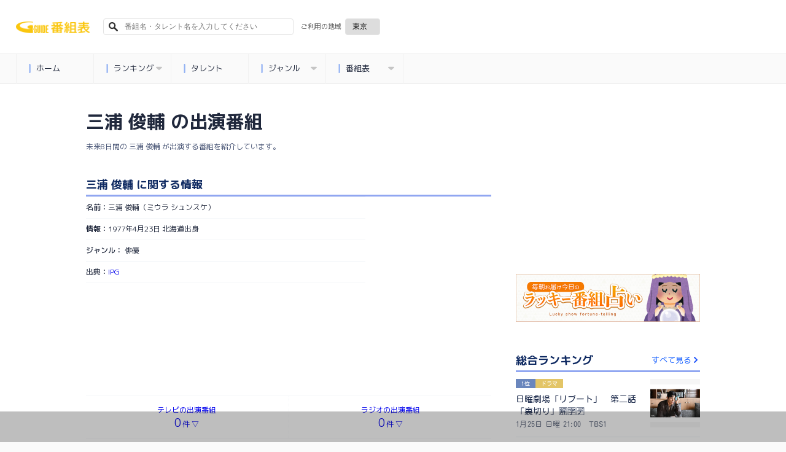

--- FILE ---
content_type: text/html; charset=utf-8
request_url: https://www.google.com/recaptcha/api2/aframe
body_size: 101
content:
<!DOCTYPE HTML><html><head><meta http-equiv="content-type" content="text/html; charset=UTF-8"></head><body><script nonce="ZPgK-6hTIa-AoaULW2t4gA">/** Anti-fraud and anti-abuse applications only. See google.com/recaptcha */ try{var clients={'sodar':'https://pagead2.googlesyndication.com/pagead/sodar?'};window.addEventListener("message",function(a){try{if(a.source===window.parent){var b=JSON.parse(a.data);var c=clients[b['id']];if(c){var d=document.createElement('img');d.src=c+b['params']+'&rc='+(localStorage.getItem("rc::a")?sessionStorage.getItem("rc::b"):"");window.document.body.appendChild(d);sessionStorage.setItem("rc::e",parseInt(sessionStorage.getItem("rc::e")||0)+1);localStorage.setItem("rc::h",'1769306887753');}}}catch(b){}});window.parent.postMessage("_grecaptcha_ready", "*");}catch(b){}</script></body></html>